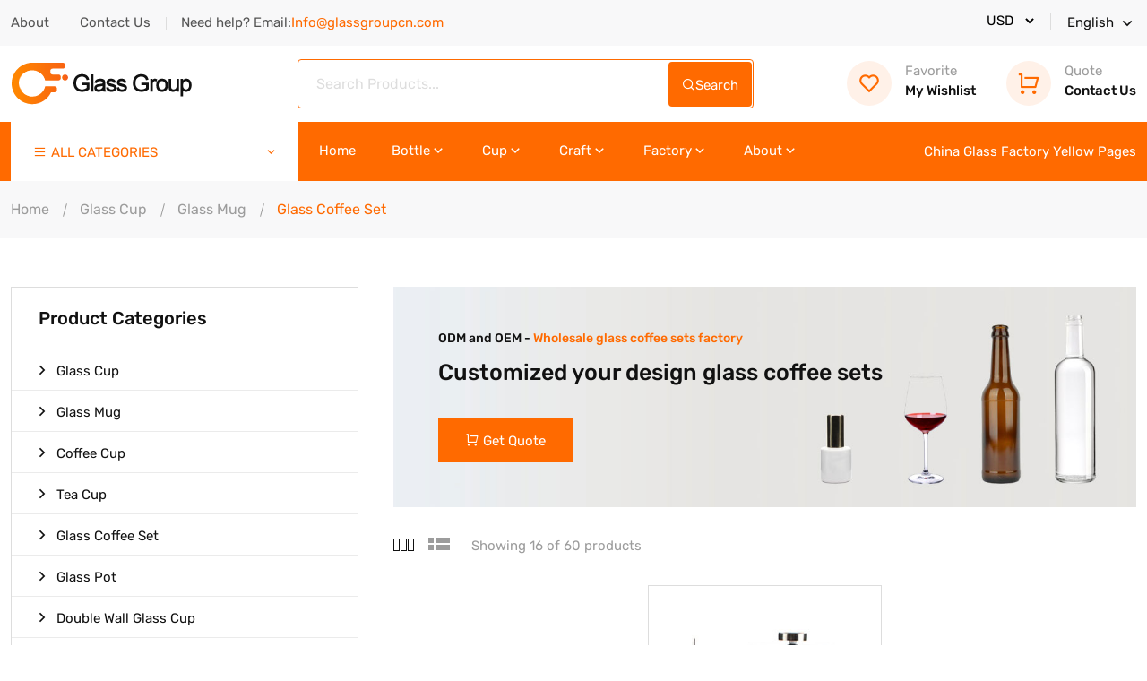

--- FILE ---
content_type: text/html
request_url: http://www.glassgroupcn.com/glass-cup/glass-mug/glass-coffee-set/
body_size: 5701
content:

<!doctype html>
<html lang="en-US">
<head>

<meta charset="utf-8">
<meta name="viewport" content="width=device-width, initial-scale=1, shrink-to-fit=no">
<link rel="stylesheet" href="/css/bootstrap.min.css">
<link rel="stylesheet" href="/css/owl.theme.default.min.css">
<link rel="stylesheet" href="/css/owl.carousel.min.css">
<link rel="stylesheet" href="/css/remixicon.css">
<link rel="stylesheet" href="/css/meanmenu.min.css">
<link rel="stylesheet" href="/css/animate.min.css">
<link rel="stylesheet" href="/css/style.css">
<link rel="stylesheet" href="/css/responsive.css">
<link rel="shortcut icon" href="/image/favicon.ico">

<title>Glass Coffee Set Select - Custom Factory, Wholesale Suppliers</title>
<meta name="Keywords" content="glass coffee set custom,wholesale glass coffee set,glass coffee set factory,glass coffee set supplier" />
<meta name="Description" content="Custom glass coffee set contact Glass Group, Select glass coffee set glass factories and suppliers contact Glass Group."/>
</head>
<body>


<header class="header-area">

<div class="top-header">
<div class="container">
<div class="row align-items-center">
<div class="col-lg-8">
<ul class="header-left-content">
<li><a href="/about/">About</a></li>
<li><a href="/contact/">Contact Us</a></li>
<li>Need help? Email:<a href="mailto:Info@glassgroupcn.com"><span>Info@glassgroupcn.com</span></a></li>
</ul>
</div>
<div class="col-lg-4">
<div class="header-right-content">
<ul>
<li>
<div class="usd">
<select>
<option value="1">USD</option>
<option value="2">EURO</option>
</select>
</div>
</li>
<li>
<div class="navbar-option-item navbar-option-language dropdown language-option">
<button class="dropdown-toggle" type="button" id="language2" data-bs-toggle="dropdown" aria-haspopup="true" aria-expanded="false">
<span class="lang-name">English</span>
</button>
<div class="dropdown-menu language-dropdown-menu" aria-labelledby="language2">
<a class="dropdown-item" href="#"><img src="/picture/english.png" alt="Image">English</a>
<a class="dropdown-item" href="#"><img src="/picture/deutsch.png" alt="Image">Deutsch</a>
<a class="dropdown-item" href="#"><img src="/picture/china.png" alt="Image">简体中文</a>
</div>
</div>
</li>
</ul>
</div>
</div>
</div>
</div>
</div>


<div class="middle-header middle-header-style-two">
<div class="container">
<div class="row align-items-center">
<div class="col-lg-3"><div class="logo"><a href="/"><img src="/picture/logo.png" alt="Image"></a></div></div>
<div class="col-lg-5">
<form class="search-box" name="form2" method="POST" action="/search.asp">
<input type="text" name="Search" placeholder="Search Products..." class="form-control">
<button type="submit" class="search-btn"><i class="ri-search-line"></i>Search</button>
</form>
</div>
<div class="col-lg-4">
<ul class="wish-cart">
<li><a href="#"><span class="wish-icon"><i class="ri-heart-line"></i></span><span class="favorite">Favorite</span>My Wishlist</a></li>
<li><a href="/contact/"><span class="wish-icon"><i class="ri-shopping-cart-line"></i></span><span class="favorite">Quote</span>Contact Us</a></li>
</ul>
</div>
</div>
</div>
</div>


<div class="navbar-area navbar-area-style-two">
<div class="mobile-responsive-nav">
<div class="container">
<div class="mobile-responsive-menu">
<div class="navbar-category">
<button type="button" id="categoryButton-1" data-bs-toggle="dropdown" aria-haspopup="true" aria-expanded="false"><i class="ri-menu-line"></i></button>
<div class="navbar-category-dropdown dropdown-menu" aria-labelledby="categoryButton">
<ul>
<li><a href="/glass-bottle/wine-bottle/">Wine Bottle</a></li>
<li><a href="/glass-bottle/cosmetic-bottle/">Cosmetic Bottle</a></li>
<li><a href="/glass-bottle/other-bottle/">Other Bottle</a></li>
<li><a href="/glass-cup/glass-mug/">Glass Cup</a></li>
<li><a href="/glass-cup/drinking-glass/">Drinking Glass</a></li>
<li><a href="/glass-cup/glass-tableware/">Glass Tableware</a></li>
<li><a href="/glass-craft/">Glass Craft</a></li>
<li><a href="/glass-cup/glass-mug/tea-cup/">Tea Cup</a></li>
</ul>
</div>
</div>
<div class="logo"><a href="/"><img src="/picture/logo.png" alt="logo"></a></div>
</div>
</div>
</div>
<div class="desktop-nav">
<div class="container">
<nav class="navbar navbar-expand-md navbar-light">
<div class="navbar-category">
<button type="button" id="categoryButton" data-bs-toggle="dropdown" aria-haspopup="true" aria-expanded="false">
<i class="ri-menu-line"></i>ALL CATEGORIES<i class="arrow-down ri-arrow-down-s-line"></i>
</button>
<div class="navbar-category-dropdown dropdown-menu" aria-labelledby="categoryButton">
<ul>
<li><a href="/glass-bottle/wine-bottle/">Wine Bottle</a></li>
<li><a href="/glass-bottle/cosmetic-bottle/">Cosmetic Bottle</a></li>
<li><a href="/glass-bottle/other-bottle/">Other Bottle</a></li>
<li><a href="/glass-cup/glass-mug/">Glass Cup</a></li>
<li><a href="/glass-cup/drinking-glass/">Drinking Glass</a></li>
<li><a href="/glass-cup/glass-tableware/">Glass Tableware</a></li>
<li><a href="/glass-craft/">Glass Craft</a></li>
<li><a href="/glass-cup/glass-mug/tea-cup/">Tea Cup</a></li>
</ul>
</div>
</div>
<div class="collapse navbar-collapse mean-menu" id="navbarSupportedContent">
<ul class="navbar-nav">
<li class="nav-item"><a href="/" class="nav-link active">Home</a></li>
<li class="nav-item mega-menu"><a href="/glass-bottle/" class="nav-link">Bottle<i class="ri-arrow-down-s-line"></i></a>
<ul class="dropdown-menu">
<li class="nav-item">
<div class="row">
<div class="col">
<h6 class="sub-menu-title">Wine Bottle</h6>
<ul class="sub-menu">
<li><a href="/glass-bottle/wine-bottle/tequila-bottle/">Tequila Bottle</a></li>
<li><a href="/glass-bottle/wine-bottle/rum-bottle/">Rum Bottle</a></li>
<li><a href="/glass-bottle/wine-bottle/juice-bottle/">Juice Bottle</a></li>
<li><a href="/glass-bottle/wine-bottle/brandy-bottle/">Brandy Bottle</a></li>
<li><a href="/glass-bottle/wine-bottle/whiskey-bottle/">Whiskey Bottle</a></li>
<li><a href="/glass-bottle/wine-bottle/vodka-bottle/">Vodka Bottle</a></li>
<li><a href="/glass-bottle/wine-bottle/other-bottle/">Other Bottle</a></li>
</ul>
</div>
<div class="col">
<h6 class="sub-menu-title">Cosmetic Bottle</h6>
<ul class="sub-menu">
<li><a href="/glass-bottle/cosmetic-bottle/essential-oil-bottle/">Essential Oil Bottle</a></li>
<li><a href="/glass-bottle/cosmetic-bottle/nail-polish-bottle/">Nail Polish Bottle</a></li>
<li><a href="/glass-bottle/cosmetic-bottle/perfume-bottle/">Perfume Bottle</a></li>
<li><a href="/glass-bottle/cosmetic-bottle/dropper-bottle/">Dropper Bottle</a></li>
<li><a href="/glass-bottle/cosmetic-bottle/candle-jar/">Candle Jar</a></li>
</ul>
</div>
<div class="col">
<h6 class="sub-menu-title">Other Bottle</h6>
<ul class="sub-menu">
<li><a href="/glass-bottle/other-bottle/beer-bottle/">Beer Bottle</a></li>
<li><a href="/glass-bottle/other-bottle/olive-oil-bottle/">Olive Oil Bottle</a></li>
<li><a href="/glass-bottle/other-bottle/red-wine-bottle/">Red Wine Bottle</a></li>
<li><a href="/glass-bottle/other-bottle/glass-water-bottle/">Glass Water Bottle</a></li>
<li><a href="/glass-bottle/other-bottle/beverage-bottle/">Beverage Bottle</a></li>
<li><a href="/glass-bottle/other-bottle/borosilicate-glass-tube/">Borosilicate Glass Tube</a></li>
</ul>
</div>
<div class="col"><a href="/glass-bottle/" class="menu-img"></a></div>
</div>
</li>
</ul>
</li>
<li class="nav-item mega-menu"><a href="/glass-cup/" class="nav-link">Cup<i class="ri-arrow-down-s-line"></i></a>
<ul class="dropdown-menu">
<li class="nav-item">
<div class="row">
<div class="col">
<h6 class="sub-menu-title">Glass Mug</h6>
<ul class="sub-menu">
<li><a href="/glass-cup/glass-mug/coffee-cup/">Coffee Cup</a></li>
<li><a href="/glass-cup/glass-mug/tea-cup/">Tea Cup</a></li>
<li><a href="/glass-cup/glass-mug/glass-coffee-set/">Glass Coffee Set</a></li>
<li><a href="/glass-cup/glass-mug/glass-pot/">Glass Pot</a></li>
<li><a href="/glass-cup/glass-mug/double-wall-glass-cup/">Double Wall Glass Cup</a></li>
</ul>
</div>
<div class="col">
<h6 class="sub-menu-title">Drinking Glass</h6>
<ul class="sub-menu">
<li><a href="/glass-cup/drinking-glass/wine-glass/">Wine Glass</a></li>
<li><a href="/glass-cup/drinking-glass/champagne-glass/">Champagne Glass</a></li>
<li><a href="/glass-cup/drinking-glass/beer-glass/">Beer Glass</a></li>
<li><a href="/glass-cup/drinking-glass/goblet/">Goblet</a></li>
<li><a href="/glass-cup/drinking-glass/glass-decanter/">Glass Decanter</a></li>
</ul>
</div>
<div class="col">
<h6 class="sub-menu-title">Glass Tableware</h6>
<ul class="sub-menu">
<li><a href="/glass-cup/glass-tableware/glass-plate/">Glass plate</a></li>
<li><a href="/glass-cup/glass-tableware/glass-bowl/">Glass bowl</a></li>
<li><a href="/glass-cup/glass-tableware/glass-jar/">Glass jar</a></li>
</ul>
</div>
<div class="col"><a href="/glass-cup/" class="menu-img"></a></div>
</div>
</li>
</ul>
</li>
<li class="nav-item"><a href="/glass-craft/" class="nav-link">Craft<i class="ri-arrow-down-s-line"></i></a>
<ul class="dropdown-menu">
<li class="nav-item"><a href="/glass-craft/crystal-craft/" class="nav-link">Crystal Craft</a></li>
<li class="nav-item"><a href="/glass-craft/crystal-trophy/" class="nav-link">Crystal Trophy</a></li>
<li class="nav-item"><a href="/glass-craft/crystal-ball/" class="nav-link">Crystal Ball</a></li>
<li class="nav-item"><a href="/glass-craft/christmas-glass-craft/" class="nav-link">Christmas Glass Craft</a></li>
<li class="nav-item"><a href="/glass-craft/easter-glass-craft/" class="nav-link">Easter Glass Craft</a></li>
<li class="nav-item"><a href="/glass-craft/valentines-day-craft/" class="nav-link">Valentine's Day Craft</a></li>
</ul>
</li>
<li class="nav-item"><a href="/glassworks/" class="nav-link">Factory<i class="ri-arrow-down-s-line"></i></a>
<ul class="dropdown-menu">
<li class="nav-item"><a href="/glassworks/" class="nav-link">Glass Works List</a></li>
<li class="nav-item"><a href="/glass-demand/" class="nav-link">Glass Demand</a></li>
<li class="nav-item"><a href="/glass-supply/" class="nav-link">Glass Supply</a></li>
</ul>
</li>

<li class="nav-item"><a href="/about/" class="nav-link">About<i class="ri-arrow-down-s-line"></i></a>
<ul class="dropdown-menu">
<li class="nav-item"><a href="/blog/" class="nav-link">Blog</a></li>
<li class="nav-item"><a href="/about/" class="nav-link">About Us</a></li>
<li class="nav-item"><a href="/contact/" class="nav-link">Contact Us</a></li>
<li class="nav-item"><a href="/contact/faq.asp" class="nav-link">Faq</a></li>
</ul>
</li>

</ul>
<div class="others-options"><span>China Glass Factory Yellow Pages</span></div>
</div>
</nav>
</div>
</div>
</div>

</header>


<div class="page-title-area">
<div class="container">
<div class="page-title-content">
<ul>
<li><a href="/">Home</a></li>
<li class="active"><a href="/glass-cup/">Glass Cup</a></li>
<li class="active"><a href="/glass-cup/glass-mug/">Glass Mug</a></li>
<li class="active">Glass Coffee Set</li>
</ul>
</div>
</div>
</div>


<section class="products-area ptb-54">
<div class="container">
<div class="row">

<div class="col-lg-4">
<div class="widget-sidebar mr-15">
<div class="sidebar-widget categories">
<ul>
<li><h3>Product Categories</h3></li>
<li><a href="/glass-cup/"><i class="ri-arrow-right-s-line"></i>Glass Cup</a></li>
<li><a href="/glass-cup/glass-mug/"><i class="ri-arrow-right-s-line"></i>Glass Mug</a></li>
<li><a href="/glass-cup/glass-mug/coffee-cup/"><i class="ri-arrow-right-s-line"></i>Coffee Cup</a></li>
<li><a href="/glass-cup/glass-mug/tea-cup/"><i class="ri-arrow-right-s-line"></i>Tea Cup</a></li>
<li><a href="/glass-cup/glass-mug/glass-coffee-set/"><i class="ri-arrow-right-s-line"></i>Glass Coffee Set</a></li>
<li><a href="/glass-cup/glass-mug/glass-pot/"><i class="ri-arrow-right-s-line"></i>Glass Pot</a></li>
<li><a href="/glass-cup/glass-mug/double-wall-glass-cup/"><i class="ri-arrow-right-s-line"></i>Double Wall Glass Cup</a></li>
<li><a href="/glass-cup/drinking-glass/"><i class="ri-arrow-right-s-line"></i>Drinking Glass</a></li>
<li><a href="/glass-cup/drinking-glass/champagne-glass/"><i class="ri-arrow-right-s-line"></i>Champagne Glass</a></li>
<li><a href="/glass-cup/drinking-glass/beer-glass/"><i class="ri-arrow-right-s-line"></i>Beer Glass</a></li>
<li><a href="/glass-cup/drinking-glass/goblet/"><i class="ri-arrow-right-s-line"></i>Goblet</a></li>
<li><a href="/glass-cup/drinking-glass/glass-decanter/"><i class="ri-arrow-right-s-line"></i>Glass Decanter</a></li>
<li><a href="/glass-cup/glass-tableware/"><i class="ri-arrow-right-s-line"></i>Glass Tableware</a></li>
<li><a href="/glass-cup/glass-tableware/glass-bowl/"><i class="ri-arrow-right-s-line"></i>Glass bowl</a></li>
<li><a href="/glass-cup/glass-tableware/glass-jar/"><i class="ri-arrow-right-s-line"></i>Glass jar</a></li>
</ul>
</div>
<div class="sidebar-widget categories">
<ul>
<li><h3>Shape</h3></li>
<li><a href="?lid=1"><i class="ri-arrow-right-s-line"></i>Round Shape</a></li>
<li><a href="?lid=2"><i class="ri-arrow-right-s-line"></i>Square Shape</a></li>
<li><a href="?lid=3"><i class="ri-arrow-right-s-line"></i>Special Shape</a></li>
</ul>
</div>
<div class="sidebar-widget categories">
<ul>
<li><h3>Capacity</h3></li>
<li><a href="?capa=3"><i class="ri-arrow-right-s-line"></i>51ml-80ml</a></li>
<li><a href="?capa=4"><i class="ri-arrow-right-s-line"></i>81ml-100ml</a></li>
<li><a href="?capa=5"><i class="ri-arrow-right-s-line"></i>101ml-150ml</a></li>
<li><a href="?capa=6"><i class="ri-arrow-right-s-line"></i>151ml-300ml</a></li>
<li><a href="?capa=7"><i class="ri-arrow-right-s-line"></i>301ml-400ml</a></li>
<li><a href="?capa=8"><i class="ri-arrow-right-s-line"></i>401ml-600ml</a></li>
<li><a href="?capa=9"><i class="ri-arrow-right-s-line"></i>601ml-1000ml</a></li>
<li><a href="?capa=10"><i class="ri-arrow-right-s-line"></i>>1001ml</a></li>
</ul>
</div>
<div class="sidebar-widget categories">
<ul>
<li><h3>Surface Handling</h3></li>
<li><a href="?color=1"><i class="ri-arrow-right-s-line"></i>Screen Printing</a></li>
<li><a href="?color=2"><i class="ri-arrow-right-s-line"></i>Decal</a></li>
<li><a href="?color=3"><i class="ri-arrow-right-s-line"></i>Hot Stamping</a></li>
<li><a href="?color=4"><i class="ri-arrow-right-s-line"></i>Matte</a></li>
<li><a href="?color=5"><i class="ri-arrow-right-s-line"></i>Offset printing</a></li>
<li><a href="?color=6"><i class="ri-arrow-right-s-line"></i>Engraving</a></li>
<li><a href="?color=7"><i class="ri-arrow-right-s-line"></i>Electroplated</a></li>
</ul>
</div>

</div>
</div>

<div class="col-lg-8">
<div class="sale-offer-bg product-page">
<h5>ODM and OEM - <span>Wholesale glass coffee sets factory</span></h5>
<h3>Customized your design glass coffee sets</h3>
<a href="mailto:Info@glassgroupcn.com" class="default-btn"><i class="ri-shopping-cart-line"></i>Get Quote</a>
</div>
<div class="showing-result">
<div class="row align-items-center">
<div class="col-lg-6 col-md-6">
<div class="products-filter-options">
<div class="view-list-row">
<div class="view-column">
<a href="#" class="icon-view-three active"><span></span><span></span><span></span></a>
<a href="#" class="view-grid-switch"><span></span><span></span></a>
</div>
</div>
</div>
<div class="showing-result-count"><p>Showing 16 of 60 products</p></div>
</div>
</div>
</div>
<div id="products-filter" class="products-collections-listing row justify-content-center">


<div class="col-xl-4 col-sm-6">
<div class="single-products">
<div class="product-img"><a href="http://www.glassgroupcn.com/glass-cup/glass-mug/glass-coffee-set/g.asp?id=23&french-press-coffee-maker-sets-factory"><img src="/upfiles/image/202112/20211207165156905690.jpg" alt="Image"></a></div>
<div class="product-content">
<a href="http://www.glassgroupcn.com/glass-cup/glass-mug/glass-coffee-set/g.asp?id=23&french-press-coffee-maker-sets-factory" class="title">China supplier glass french press coffee maker sets</a>
<ul class="products-rating">
<li><i class="ri-star-fill"></i></li>
<li><i class="ri-star-fill"></i></li>
<li><i class="ri-star-fill"></i></li>
<li><i class="ri-star-fill"></i></li>
<li><i class="ri-star-fill"></i></li>
<li>(03 Review)</li>
</ul>
<ul class="products-cart-wish-view">
<li><a href="http://www.glassgroupcn.com/glass-cup/glass-mug/glass-coffee-set/g.asp?id=23&french-press-coffee-maker-sets-factory" class="default-btn"><i class="ri-shopping-cart-line"></i>Get Quote</a></li>
<li><a href="" class="wish-btn"><i class="ri-heart-line"></i></a></li>
</ul>
</div>
</div>
</div>



<div class="col-12">
<div class='pagination-area'>
<span class='page-numbers current' aria-current='page'>1</span> 
<a> > </a> 
<a>End</a> 
</div>


</div>
</div>
</div>
</div>
</div>
</section>


<section class="subscribe-area pt-54 pb-30">
<div class="container">
<div class="row align-items-center">
<div class="col-lg-2"><div class="logo"><a href="/"><img src="/picture/white-logo.png" alt="Image"></a></div></div>
<div class="col-lg-5">
<div class="subscribe-content">
<span>Know the status of glass factories in China</span>
<h3>Custom glass bottle, wholesale cup</h3>
<p>Get the latest quotation for glass products</p>
</div>
</div>
<div class="col-lg-5">
<form class="newsletter-form" data-toggle="validator">
<input type="email" class="form-control" placeholder="Your email address OR email to us" name="EMAIL" required="" autocomplete="off">
<button class="submit-btn" type="submit">
Subscribe
</button>
<div id="validator-newsletter" class="form-result"></div>
</form>
</div>
</div>
</div>
</section>


<div class="footer-area pt-54 pb-30">
<div class="container">
<div class="row">
<div class="col-lg-3 col-sm-6">
<div class="single-footer-widget">
<h3>Quick Information</h3>
<ul class="info-list">
<li><i class="ri-map-pin-line"></i>1# Huangtai South Road Jinan,China</li>
<li><i class="ri-phone-line"></i>+86 151 6909 0708</li>
<li><i class="ri-mail-send-line"></i><a href="mailto:Info@glassgroupcn.com"><span class="__cf_email__" data-cfemail="98fdf0f9e1d8fde0f9f5e8f4fdb6fbf7f5">Info@glassgroupcn.com</span></a></li>
<li><i class="ri-time-line"></i>Mon-Sat 7:00 AM - 9:00 PM</li>
</ul>
<ul class="social-link">
<li><span>Stay connected:</span></li>
<li><a href="" target="_blank"><i class="ri-facebook-fill"></i></a></li>
<li><a href="" target="_blank"><i class="ri-twitter-fill"></i></a></li>
<li><a href="" target="_blank"><i class="ri-linkedin-fill"></i></a></li>
<li><a href="" target="_blank"><i class="ri-instagram-fill"></i></a></li>
</ul>
</div>
</div>
<div class="col-lg-3 col-sm-6">
<div class="single-footer-widget">
<h3>Information</h3>
<ul class="import-link">
<li><a href="/about/">About</a></li>
<li><a href="/glassworks/">Glass Works List</a></li>
<li><a href="/glass-demand/">Glass Demand</a></li>
<li><a href="/glass-supply/">Glass Supply</a></li>
<li><a href="/customer/">Customer Comments</a></li>
<li><a href="/contact/faq.asp">Delivery Information</a></li>
</ul>
</div>
</div>
<div class="col-lg-3 col-sm-6">
<div class="single-footer-widget">
<h3>Customer Service</h3>
<ul class="import-link">
<li><a href="/contact/faq.asp">Help Center</a></li>
<li><a href="/glass-bottle/">Products</a></li>
<li><a href="/contact/">Customized Process</a></li>
<li><a href="/blog/">Blog</a></li>
<li><a href="/about/">Accessibility</a></li>
<li><a href="/contact/">Contact</a></li>
</ul>
</div>
</div>
<div class="col-lg-3 col-sm-6">
<div class="single-footer-widget">
<h3>Custom Glass Bottle Cup</h3>
<p>Wholesale Glass Products Suppliers</p>
<ul class="app-btn">
<li><a href="" target="_blank"><img src="/picture/app-store.png" alt="Image"></a></li>
<li><a href="" target="_blank"><img src="/picture/google-play.png" alt="Image"></a></li>
</ul>
<span class="payment">China Glass Factory Yellow Pages</span>
<ul class="payment-option">
<li><img src="/picture/payment-1.png" alt="Image"></li>
<li><img src="/picture/payment-2.png" alt="Image"></li>
<li><img src="/picture/payment-3.png" alt="Image"></li>
<li><img src="/picture/payment-4.png" alt="Image"></li>
</ul>
</div>
</div>
</div>
</div>
</div>


<div class="copy-right-area">
<div class="container">
<p>Copyright &copy; 2021.<a target="_blank" href="http://glassgroupcn.com">Glass Group</a> All rights reserved.</p>
<p><a href="mailto:Info@glassgroupcn.com">Info@glassgroupcn.com</a></p>
<p><a target="_blank" href="http://beian.miit.gov.cn/" rel="nofollow">鲁ICP备2020035335号</a></p>
</div>
</div>


<div class="go-top">
<i class="ri-arrow-up-s-fill"></i>
<i class="ri-arrow-up-s-fill"></i>
</div>

<!-- Global site tag (gtag.js) - Google Analytics -->
<script async src="https://www.googletagmanager.com/gtag/js?id=G-PDBKRD82HB"></script>
<script>
  window.dataLayer = window.dataLayer || [];
  function gtag(){dataLayer.push(arguments);}
  gtag('js', new Date());

  gtag('config', 'G-PDBKRD82HB');
</script>

<script src="/js/jquery.min.js"></script>
<script src="/js/bootstrap.bundle.min.js"></script>
<script src="/js/meanmenu.min.js"></script>
<script src="/js/owl.carousel.min.js"></script>
<script src="/js/wow.min.js"></script>
<script src="/js/range-slider.min.js"></script>
<script src="/js/form-validator.min.js"></script>
<script src="/js/contact-form-script.js"></script>
<script src="/js/ajaxchimp.min.js"></script>
<script src="/js/custom.js"></script>
</body>
</html>